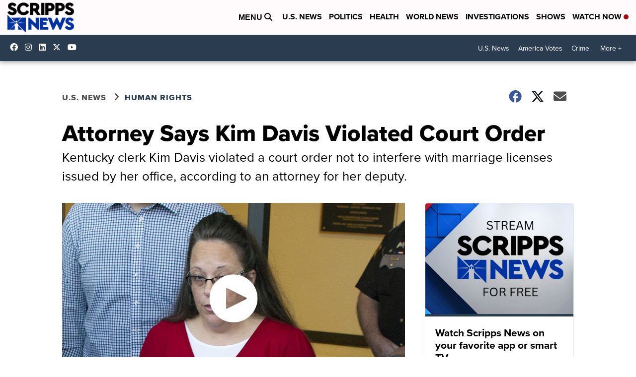

--- FILE ---
content_type: application/javascript; charset=utf-8
request_url: https://fundingchoicesmessages.google.com/f/AGSKWxV3Y5V398JGQhyLU9o3Y6iSOOYZY6Sd8xf_BJyBBeSux6el5_ELNLyVAIyE_7TjvHJVBR9RFatmwAVAwo0iUttvxkrDKFoCKyoWFpPkrQpd0FLn7PwVI-PE8XIg9KsthSU5E2tOHZaEhuIFARc9wwb9RFvsWcCholNz_B-QRubiXb3i0nJaY-v0dUuE/__400-80./getJsonAds?/ad_iframe_/refreshads-/xhfloatAdv.
body_size: -1285
content:
window['d41e3d32-4440-475f-9cae-2ea5fb3acd0b'] = true;

--- FILE ---
content_type: application/javascript
request_url: https://cdn.scrippscloud.com/web/js/snews-optinmonster.min.js
body_size: 248
content:
(function(d,u,ac){var s=d.createElement('script');s.type='text/javascript';s.src='https://a.omappapi.com/app/js/api.min.js';s.async=true;s.dataset.user=u;s.dataset.account=ac;d.getElementsByTagName('head')[0].appendChild(s);})(document,27375,2863);